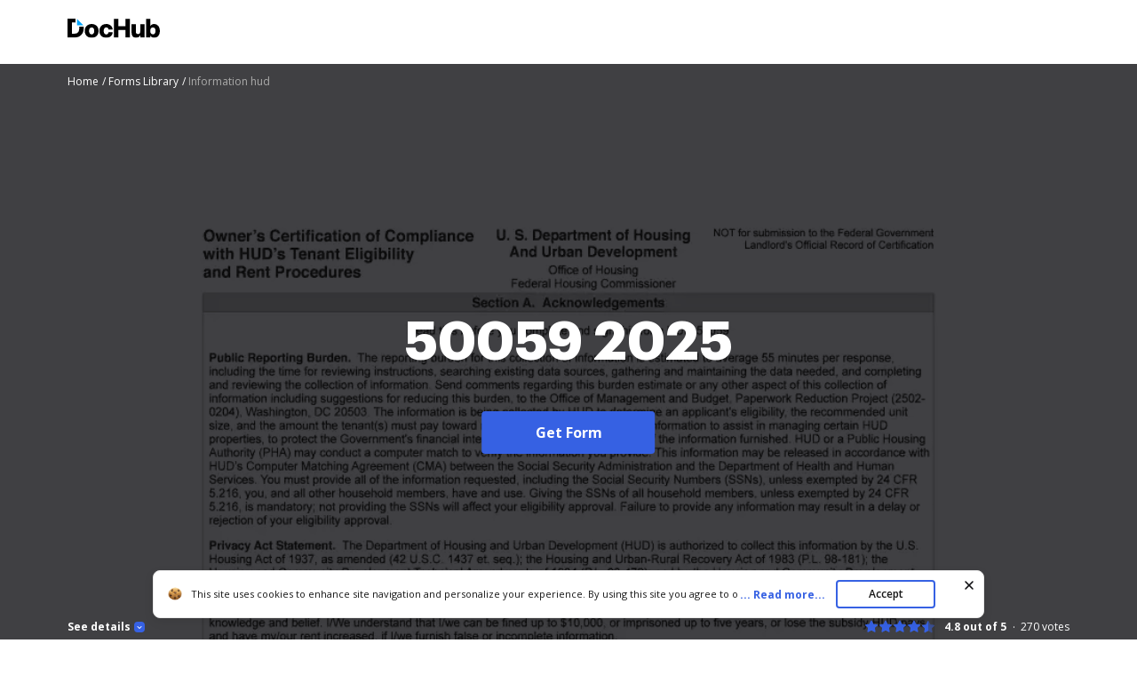

--- FILE ---
content_type: application/javascript; charset=UTF-8
request_url: https://www.dochub.com/cdn-cgi/challenge-platform/scripts/jsd/main.js
body_size: 3998
content:
window._cf_chl_opt={xkKZ4:'g'};~function(T5,R,k,P,j,f,O,H){T5=U,function(Z,S,TO,T4,Y,o){for(TO={Z:318,S:276,Y:320,o:350,I:292,C:314,J:333,x:268,c:331,n:254,V:334},T4=U,Y=Z();!![];)try{if(o=parseInt(T4(TO.Z))/1+-parseInt(T4(TO.S))/2+parseInt(T4(TO.Y))/3*(parseInt(T4(TO.o))/4)+-parseInt(T4(TO.I))/5+parseInt(T4(TO.C))/6*(parseInt(T4(TO.J))/7)+-parseInt(T4(TO.x))/8*(-parseInt(T4(TO.c))/9)+-parseInt(T4(TO.n))/10*(parseInt(T4(TO.V))/11),S===o)break;else Y.push(Y.shift())}catch(I){Y.push(Y.shift())}}(T,672237),R=this||self,k=R[T5(277)],P=function(TC,TI,To,TQ,TF,TH,T6,S,Y,o){return TC={Z:295,S:266},TI={Z:272,S:287,Y:272,o:272,I:347,C:272,J:311,x:287,c:311,n:272},To={Z:255},TQ={Z:343},TF={Z:255,S:311,Y:302,o:346,I:307,C:346,J:302,x:343,c:287,n:343,V:287,m:287,K:343,W:272,i:287,s:272,v:307,B:287,X:287,e:287,g:343,M:287,a:347},TH={Z:335,S:311},T6=T5,S=String[T6(TC.Z)],Y={'h':function(I){return null==I?'':Y.g(I,6,function(C,T7){return T7=U,T7(TH.Z)[T7(TH.S)](C)})},'g':function(I,C,J,T8,x,V,K,W,i,s,B,X,M,E,T0,T1,T2,T3){if(T8=T6,null==I)return'';for(V={},K={},W='',i=2,s=3,B=2,X=[],M=0,E=0,T0=0;T0<I[T8(TF.Z)];T0+=1)if(T1=I[T8(TF.S)](T0),Object[T8(TF.Y)][T8(TF.o)][T8(TF.I)](V,T1)||(V[T1]=s++,K[T1]=!0),T2=W+T1,Object[T8(TF.Y)][T8(TF.C)][T8(TF.I)](V,T2))W=T2;else{if(Object[T8(TF.J)][T8(TF.o)][T8(TF.I)](K,W)){if(256>W[T8(TF.x)](0)){for(x=0;x<B;M<<=1,C-1==E?(E=0,X[T8(TF.c)](J(M)),M=0):E++,x++);for(T3=W[T8(TF.n)](0),x=0;8>x;M=T3&1|M<<1.38,E==C-1?(E=0,X[T8(TF.V)](J(M)),M=0):E++,T3>>=1,x++);}else{for(T3=1,x=0;x<B;M=M<<1|T3,C-1==E?(E=0,X[T8(TF.m)](J(M)),M=0):E++,T3=0,x++);for(T3=W[T8(TF.K)](0),x=0;16>x;M=M<<1.01|1.45&T3,C-1==E?(E=0,X[T8(TF.m)](J(M)),M=0):E++,T3>>=1,x++);}i--,0==i&&(i=Math[T8(TF.W)](2,B),B++),delete K[W]}else for(T3=V[W],x=0;x<B;M=M<<1|T3&1,E==C-1?(E=0,X[T8(TF.i)](J(M)),M=0):E++,T3>>=1,x++);W=(i--,i==0&&(i=Math[T8(TF.s)](2,B),B++),V[T2]=s++,String(T1))}if(W!==''){if(Object[T8(TF.Y)][T8(TF.C)][T8(TF.v)](K,W)){if(256>W[T8(TF.x)](0)){for(x=0;x<B;M<<=1,E==C-1?(E=0,X[T8(TF.B)](J(M)),M=0):E++,x++);for(T3=W[T8(TF.n)](0),x=0;8>x;M=M<<1|T3&1,E==C-1?(E=0,X[T8(TF.X)](J(M)),M=0):E++,T3>>=1,x++);}else{for(T3=1,x=0;x<B;M=M<<1|T3,E==C-1?(E=0,X[T8(TF.e)](J(M)),M=0):E++,T3=0,x++);for(T3=W[T8(TF.g)](0),x=0;16>x;M=1&T3|M<<1.37,C-1==E?(E=0,X[T8(TF.e)](J(M)),M=0):E++,T3>>=1,x++);}i--,0==i&&(i=Math[T8(TF.s)](2,B),B++),delete K[W]}else for(T3=V[W],x=0;x<B;M=T3&1.61|M<<1.3,C-1==E?(E=0,X[T8(TF.c)](J(M)),M=0):E++,T3>>=1,x++);i--,i==0&&B++}for(T3=2,x=0;x<B;M=M<<1|T3&1.04,E==C-1?(E=0,X[T8(TF.i)](J(M)),M=0):E++,T3>>=1,x++);for(;;)if(M<<=1,E==C-1){X[T8(TF.M)](J(M));break}else E++;return X[T8(TF.a)]('')},'j':function(I,T9){return T9=T6,null==I?'':''==I?null:Y.i(I[T9(To.Z)],32768,function(C,TT){return TT=T9,I[TT(TQ.Z)](C)})},'i':function(I,C,J,TU,x,V,K,W,i,s,B,X,M,E,T0,T1,T3,T2){for(TU=T6,x=[],V=4,K=4,W=3,i=[],X=J(0),M=C,E=1,s=0;3>s;x[s]=s,s+=1);for(T0=0,T1=Math[TU(TI.Z)](2,2),B=1;T1!=B;T2=M&X,M>>=1,0==M&&(M=C,X=J(E++)),T0|=B*(0<T2?1:0),B<<=1);switch(T0){case 0:for(T0=0,T1=Math[TU(TI.Z)](2,8),B=1;B!=T1;T2=M&X,M>>=1,0==M&&(M=C,X=J(E++)),T0|=(0<T2?1:0)*B,B<<=1);T3=S(T0);break;case 1:for(T0=0,T1=Math[TU(TI.Z)](2,16),B=1;B!=T1;T2=X&M,M>>=1,0==M&&(M=C,X=J(E++)),T0|=B*(0<T2?1:0),B<<=1);T3=S(T0);break;case 2:return''}for(s=x[3]=T3,i[TU(TI.S)](T3);;){if(E>I)return'';for(T0=0,T1=Math[TU(TI.Y)](2,W),B=1;B!=T1;T2=M&X,M>>=1,0==M&&(M=C,X=J(E++)),T0|=(0<T2?1:0)*B,B<<=1);switch(T3=T0){case 0:for(T0=0,T1=Math[TU(TI.Y)](2,8),B=1;T1!=B;T2=M&X,M>>=1,M==0&&(M=C,X=J(E++)),T0|=(0<T2?1:0)*B,B<<=1);x[K++]=S(T0),T3=K-1,V--;break;case 1:for(T0=0,T1=Math[TU(TI.o)](2,16),B=1;T1!=B;T2=X&M,M>>=1,0==M&&(M=C,X=J(E++)),T0|=B*(0<T2?1:0),B<<=1);x[K++]=S(T0),T3=K-1,V--;break;case 2:return i[TU(TI.I)]('')}if(0==V&&(V=Math[TU(TI.C)](2,W),W++),x[T3])T3=x[T3];else if(T3===K)T3=s+s[TU(TI.J)](0);else return null;i[TU(TI.x)](T3),x[K++]=s+T3[TU(TI.c)](0),V--,s=T3,0==V&&(V=Math[TU(TI.n)](2,W),W++)}}},o={},o[T6(TC.S)]=Y.h,o}(),j={},j[T5(352)]='o',j[T5(323)]='s',j[T5(351)]='u',j[T5(247)]='z',j[T5(309)]='n',j[T5(299)]='I',j[T5(305)]='b',f=j,R[T5(289)]=function(Z,S,Y,o,TX,TB,Tq,TD,C,J,x,V,K,W){if(TX={Z:317,S:256,Y:348,o:317,I:310,C:344,J:359,x:310,c:359,n:291,V:338,m:255,K:260,W:263},TB={Z:274,S:255,Y:325},Tq={Z:302,S:346,Y:307,o:287},TD=T5,null===S||void 0===S)return o;for(C=h(S),Z[TD(TX.Z)][TD(TX.S)]&&(C=C[TD(TX.Y)](Z[TD(TX.o)][TD(TX.S)](S))),C=Z[TD(TX.I)][TD(TX.C)]&&Z[TD(TX.J)]?Z[TD(TX.x)][TD(TX.C)](new Z[(TD(TX.c))](C)):function(i,TA,s){for(TA=TD,i[TA(TB.Z)](),s=0;s<i[TA(TB.S)];i[s]===i[s+1]?i[TA(TB.Y)](s+1,1):s+=1);return i}(C),J='nAsAaAb'.split('A'),J=J[TD(TX.n)][TD(TX.V)](J),x=0;x<C[TD(TX.m)];V=C[x],K=z(Z,S,V),J(K)?(W=K==='s'&&!Z[TD(TX.K)](S[V]),TD(TX.W)===Y+V?I(Y+V,K):W||I(Y+V,S[V])):I(Y+V,K),x++);return o;function I(i,s,Tr){Tr=U,Object[Tr(Tq.Z)][Tr(Tq.S)][Tr(Tq.Y)](o,s)||(o[s]=[]),o[s][Tr(Tq.o)](i)}},O=T5(319)[T5(293)](';'),H=O[T5(291)][T5(338)](O),R[T5(364)]=function(Z,S,Tg,Tb,Y,o,I,C){for(Tg={Z:355,S:255,Y:341,o:287,I:340},Tb=T5,Y=Object[Tb(Tg.Z)](S),o=0;o<Y[Tb(Tg.S)];o++)if(I=Y[o],'f'===I&&(I='N'),Z[I]){for(C=0;C<S[Y[o]][Tb(Tg.S)];-1===Z[I][Tb(Tg.Y)](S[Y[o]][C])&&(H(S[Y[o]][C])||Z[I][Tb(Tg.o)]('o.'+S[Y[o]][C])),C++);}else Z[I]=S[Y[o]][Tb(Tg.I)](function(J){return'o.'+J})},F();function z(Z,S,Y,Ts,Tt,o){Tt=(Ts={Z:248,S:310,Y:284,o:310,I:324},T5);try{return S[Y][Tt(Ts.Z)](function(){}),'p'}catch(I){}try{if(S[Y]==null)return S[Y]===void 0?'u':'x'}catch(C){return'i'}return Z[Tt(Ts.S)][Tt(Ts.Y)](S[Y])?'a':S[Y]===Z[Tt(Ts.o)]?'E':S[Y]===!0?'T':!1===S[Y]?'F':(o=typeof S[Y],Tt(Ts.I)==o?L(Z,S[Y])?'N':'f':f[o]||'?')}function U(Z,S,Y){return Y=T(),U=function(y,R,k){return y=y-245,k=Y[y],k},U(Z,S)}function A(Z,S,TV,Tn,Tc,Tw,Ty,Y,o,I){TV={Z:312,S:286,Y:365,o:301,I:316,C:278,J:262,x:304,c:358,n:265,V:258,m:252,K:249,W:329,i:330,s:330,v:363,B:363,X:265,e:308,g:266,M:328},Tn={Z:275},Tc={Z:250,S:356,Y:349,o:250},Tw={Z:258},Ty=T5,Y=R[Ty(TV.Z)],console[Ty(TV.S)](R[Ty(TV.Y)]),o=new R[(Ty(TV.o))](),o[Ty(TV.I)](Ty(TV.C),Ty(TV.J)+R[Ty(TV.Y)][Ty(TV.x)]+Ty(TV.c)+Y.r),Y[Ty(TV.n)]&&(o[Ty(TV.V)]=5e3,o[Ty(TV.m)]=function(TR){TR=Ty,S(TR(Tw.Z))}),o[Ty(TV.K)]=function(Tk){Tk=Ty,o[Tk(Tc.Z)]>=200&&o[Tk(Tc.Z)]<300?S(Tk(Tc.S)):S(Tk(Tc.Y)+o[Tk(Tc.o)])},o[Ty(TV.W)]=function(TP){TP=Ty,S(TP(Tn.Z))},I={'t':N(),'lhr':k[Ty(TV.i)]&&k[Ty(TV.s)][Ty(TV.v)]?k[Ty(TV.s)][Ty(TV.B)]:'','api':Y[Ty(TV.X)]?!![]:![],'payload':Z},o[Ty(TV.e)](P[Ty(TV.g)](JSON[Ty(TV.M)](I)))}function l(TM,Tj,Y,o,I,C,J){Tj=(TM={Z:353,S:281,Y:322,o:357,I:313,C:269,J:270,x:362,c:251,n:261,V:336,m:269,K:279},T5);try{return Y=k[Tj(TM.Z)](Tj(TM.S)),Y[Tj(TM.Y)]=Tj(TM.o),Y[Tj(TM.I)]='-1',k[Tj(TM.C)][Tj(TM.J)](Y),o=Y[Tj(TM.x)],I={},I=cJDYB1(o,o,'',I),I=cJDYB1(o,o[Tj(TM.c)]||o[Tj(TM.n)],'n.',I),I=cJDYB1(o,Y[Tj(TM.V)],'d.',I),k[Tj(TM.m)][Tj(TM.K)](Y),C={},C.r=I,C.e=null,C}catch(x){return J={},J.r={},J.e=x,J}}function b(o,I,TK,TG,C,J,x,c,n,V,m,K){if(TK={Z:354,S:273,Y:312,o:262,I:365,C:304,J:345,x:271,c:301,n:316,V:278,m:258,K:252,W:321,i:366,s:298,v:306,B:294,X:365,e:315,g:332,M:365,a:290,d:264,E:326,T0:327,T1:245,T2:308,T3:266},TG=T5,!G(.01))return![];J=(C={},C[TG(TK.Z)]=o,C[TG(TK.S)]=I,C);try{x=R[TG(TK.Y)],c=TG(TK.o)+R[TG(TK.I)][TG(TK.C)]+TG(TK.J)+x.r+TG(TK.x),n=new R[(TG(TK.c))](),n[TG(TK.n)](TG(TK.V),c),n[TG(TK.m)]=2500,n[TG(TK.K)]=function(){},V={},V[TG(TK.W)]=R[TG(TK.I)][TG(TK.i)],V[TG(TK.s)]=R[TG(TK.I)][TG(TK.v)],V[TG(TK.B)]=R[TG(TK.X)][TG(TK.e)],V[TG(TK.g)]=R[TG(TK.M)][TG(TK.a)],m=V,K={},K[TG(TK.d)]=J,K[TG(TK.E)]=m,K[TG(TK.T0)]=TG(TK.T1),n[TG(TK.T2)](P[TG(TK.T3)](K))}catch(W){}}function L(Z,S,TW,TN){return TW={Z:259,S:259,Y:302,o:285,I:307,C:341,J:283},TN=T5,S instanceof Z[TN(TW.Z)]&&0<Z[TN(TW.S)][TN(TW.Y)][TN(TW.o)][TN(TW.I)](S)[TN(TW.C)](TN(TW.J))}function N(Tu,TS,Z){return Tu={Z:312,S:267},TS=T5,Z=R[TS(Tu.Z)],Math[TS(Tu.S)](+atob(Z.t))}function T(U3){return U3='clientInformation,ontimeout,DOMContentLoaded,2860wjpOkM,length,getOwnPropertyNames,getPrototypeOf,timeout,Function,isNaN,navigator,/cdn-cgi/challenge-platform/h/,d.cookie,errorInfoObject,api,HbObMjMTbd,floor,2030968FBIpIv,body,appendChild,/invisible/jsd,pow,error,sort,xhr-error,24768VzYmZa,document,POST,removeChild,readyState,iframe,onreadystatechange,[native code],isArray,toString,log,push,random,cJDYB1,gRjkt7,includes,524605dqIiaq,split,chlApiRumWidgetAgeMs,fromCharCode,now,postMessage,chlApiUrl,bigint,addEventListener,XMLHttpRequest,prototype,error on cf_chl_props,xkKZ4,boolean,gKwbC5,call,send,number,Array,charAt,__CF$cv$params,tabIndex,222930ojqGRe,hhzn3,open,Object,915921pLPsxU,_cf_chl_opt;XQlKq9;mpuA2;BYBs3;bqzg9;gtpfA4;SZQFk7;rTYyd6;gTvhm6;ubgT9;JrBNE9;NgAVk0;YBjhw4;WvQh6;cJDYB1;Qgcf5;eHVD2;VJwN2,27ZiiVHS,chlApiSitekey,style,string,function,splice,chctx,source,stringify,onerror,location,27lscvyV,chlApiClientVersion,189dBwAYb,124355QJoyQr,lw8LAu0siK1Yt+h$U7XOTZoyCaG6DbERS9mr4xWc5FHp-MN2dIQzekfJqPVnvBj3g,contentDocument,detail,bind,cloudflare-invisible,map,indexOf,loading,charCodeAt,from,/b/ov1/0.8808603904442104:1765502687:k1-2JoekxAWkOSI3W8vXRkOL0-PNiaBEvrjfTnLCOQM/,hasOwnProperty,join,concat,http-code:,596468Uctnga,undefined,object,createElement,msg,keys,success,display: none,/jsd/oneshot/5eaf848a0845/0.8808603904442104:1765502687:k1-2JoekxAWkOSI3W8vXRkOL0-PNiaBEvrjfTnLCOQM/,Set,parent,sid,contentWindow,href,Qgcf5,_cf_chl_opt,vKoX8,jsd,event,symbol,catch,onload,status'.split(','),T=function(){return U3},T()}function Q(Y,o,U2,Th,I,C,J){if(U2={Z:339,S:265,Y:356,o:327,I:361,C:246,J:360,x:297,c:327,n:361,V:246,m:273,K:337,W:360,i:297},Th=T5,I=Th(U2.Z),!Y[Th(U2.S)])return;o===Th(U2.Y)?(C={},C[Th(U2.o)]=I,C[Th(U2.I)]=Y.r,C[Th(U2.C)]=Th(U2.Y),R[Th(U2.J)][Th(U2.x)](C,'*')):(J={},J[Th(U2.c)]=I,J[Th(U2.n)]=Y.r,J[Th(U2.V)]=Th(U2.m),J[Th(U2.K)]=o,R[Th(U2.W)][Th(U2.i)](J,'*'))}function h(Z,Tv,Tp,S){for(Tv={Z:348,S:355,Y:257},Tp=T5,S=[];Z!==null;S=S[Tp(Tv.Z)](Object[Tp(Tv.S)](Z)),Z=Object[Tp(Tv.Y)](Z));return S}function G(Z,TJ,TZ){return TJ={Z:288},TZ=T5,Math[TZ(TJ.Z)]()<Z}function D(Tx,TY,Z,S,Y){return Tx={Z:267,S:296},TY=T5,Z=3600,S=N(),Y=Math[TY(Tx.Z)](Date[TY(Tx.S)]()/1e3),Y-S>Z?![]:!![]}function F(U1,U0,Td,Tf,Z,S,Y,o,I){if(U1={Z:312,S:265,Y:280,o:342,I:300,C:300,J:253,x:282,c:282},U0={Z:280,S:342,Y:282},Td={Z:303},Tf=T5,Z=R[Tf(U1.Z)],!Z)return;if(!D())return;(S=![],Y=Z[Tf(U1.S)]===!![],o=function(TL,C){if(TL=Tf,!S){if(S=!![],!D())return;C=l(),A(C.r,function(J){Q(Z,J)}),C.e&&b(TL(Td.Z),C.e)}},k[Tf(U1.Y)]!==Tf(U1.o))?o():R[Tf(U1.I)]?k[Tf(U1.C)](Tf(U1.J),o):(I=k[Tf(U1.x)]||function(){},k[Tf(U1.c)]=function(Tz){Tz=Tf,I(),k[Tz(U0.Z)]!==Tz(U0.S)&&(k[Tz(U0.Y)]=I,o())})}}()